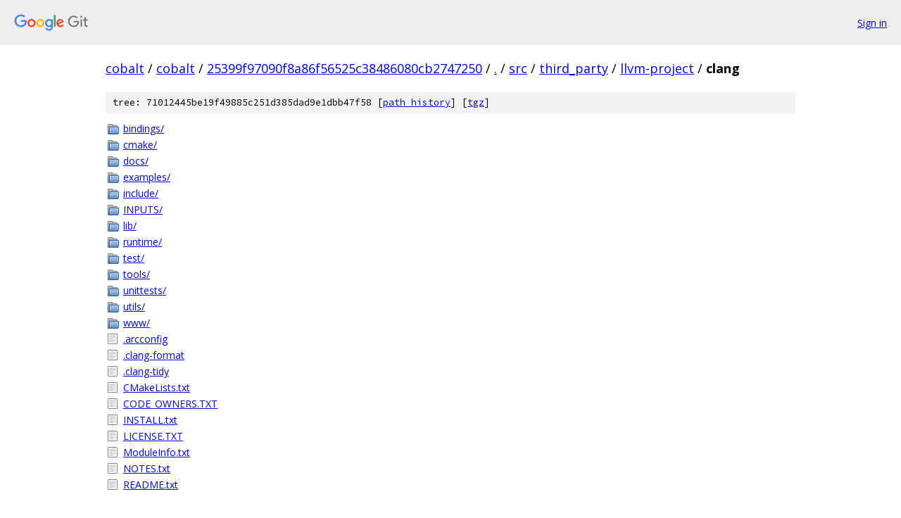

--- FILE ---
content_type: text/html; charset=utf-8
request_url: https://cobalt.googlesource.com/cobalt/+/25399f97090f8a86f56525c38486080cb2747250/src/third_party/llvm-project/clang?autodive=0%2F%2F%2F%2F%2F%2F%2F%2F%2F%2F%2F/
body_size: 1143
content:
<!DOCTYPE html><html lang="en"><head><meta charset="utf-8"><meta name="viewport" content="width=device-width, initial-scale=1"><title>src/third_party/llvm-project/clang - cobalt - Git at Google</title><link rel="stylesheet" type="text/css" href="/+static/base.css"><!-- default customHeadTagPart --></head><body class="Site"><header class="Site-header"><div class="Header"><a class="Header-image" href="/"><img src="//www.gstatic.com/images/branding/lockups/2x/lockup_git_color_108x24dp.png" width="108" height="24" alt="Google Git"></a><div class="Header-menu"> <a class="Header-menuItem" href="https://accounts.google.com/AccountChooser?faa=1&amp;continue=https://cobalt.googlesource.com/login/cobalt/%2B/25399f97090f8a86f56525c38486080cb2747250/src/third_party/llvm-project/clang?autodive%3D0%252F%252F%252F%252F%252F%252F%252F%252F%252F%252F%252F%252F">Sign in</a> </div></div></header><div class="Site-content"><div class="Container "><div class="Breadcrumbs"><a class="Breadcrumbs-crumb" href="/?format=HTML">cobalt</a> / <a class="Breadcrumbs-crumb" href="/cobalt/">cobalt</a> / <a class="Breadcrumbs-crumb" href="/cobalt/+/25399f97090f8a86f56525c38486080cb2747250">25399f97090f8a86f56525c38486080cb2747250</a> / <a class="Breadcrumbs-crumb" href="/cobalt/+/25399f97090f8a86f56525c38486080cb2747250/?autodive=0%2F%2F%2F%2F%2F%2F%2F%2F%2F%2F%2F%2F">.</a> / <a class="Breadcrumbs-crumb" href="/cobalt/+/25399f97090f8a86f56525c38486080cb2747250/src?autodive=0%2F%2F%2F%2F%2F%2F%2F%2F%2F%2F%2F%2F">src</a> / <a class="Breadcrumbs-crumb" href="/cobalt/+/25399f97090f8a86f56525c38486080cb2747250/src/third_party?autodive=0%2F%2F%2F%2F%2F%2F%2F%2F%2F%2F%2F%2F">third_party</a> / <a class="Breadcrumbs-crumb" href="/cobalt/+/25399f97090f8a86f56525c38486080cb2747250/src/third_party/llvm-project?autodive=0%2F%2F%2F%2F%2F%2F%2F%2F%2F%2F%2F%2F">llvm-project</a> / <span class="Breadcrumbs-crumb">clang</span></div><div class="TreeDetail"><div class="u-sha1 u-monospace TreeDetail-sha1">tree: 71012445be19f49885c251d385dad9e1dbb47f58 [<a href="/cobalt/+log/25399f97090f8a86f56525c38486080cb2747250/src/third_party/llvm-project/clang">path history</a>] <span>[<a href="/cobalt/+archive/25399f97090f8a86f56525c38486080cb2747250/src/third_party/llvm-project/clang.tar.gz">tgz</a>]</span></div><ol class="FileList"><li class="FileList-item FileList-item--gitTree" title="Tree - bindings/"><a class="FileList-itemLink" href="/cobalt/+/25399f97090f8a86f56525c38486080cb2747250/src/third_party/llvm-project/clang/bindings?autodive=0%2F%2F%2F%2F%2F%2F%2F%2F%2F%2F%2F%2F/">bindings/</a></li><li class="FileList-item FileList-item--gitTree" title="Tree - cmake/"><a class="FileList-itemLink" href="/cobalt/+/25399f97090f8a86f56525c38486080cb2747250/src/third_party/llvm-project/clang/cmake?autodive=0%2F%2F%2F%2F%2F%2F%2F%2F%2F%2F%2F%2F/">cmake/</a></li><li class="FileList-item FileList-item--gitTree" title="Tree - docs/"><a class="FileList-itemLink" href="/cobalt/+/25399f97090f8a86f56525c38486080cb2747250/src/third_party/llvm-project/clang/docs?autodive=0%2F%2F%2F%2F%2F%2F%2F%2F%2F%2F%2F%2F/">docs/</a></li><li class="FileList-item FileList-item--gitTree" title="Tree - examples/"><a class="FileList-itemLink" href="/cobalt/+/25399f97090f8a86f56525c38486080cb2747250/src/third_party/llvm-project/clang/examples?autodive=0%2F%2F%2F%2F%2F%2F%2F%2F%2F%2F%2F%2F/">examples/</a></li><li class="FileList-item FileList-item--gitTree" title="Tree - include/"><a class="FileList-itemLink" href="/cobalt/+/25399f97090f8a86f56525c38486080cb2747250/src/third_party/llvm-project/clang/include?autodive=0%2F%2F%2F%2F%2F%2F%2F%2F%2F%2F%2F%2F/">include/</a></li><li class="FileList-item FileList-item--gitTree" title="Tree - INPUTS/"><a class="FileList-itemLink" href="/cobalt/+/25399f97090f8a86f56525c38486080cb2747250/src/third_party/llvm-project/clang/INPUTS?autodive=0%2F%2F%2F%2F%2F%2F%2F%2F%2F%2F%2F%2F/">INPUTS/</a></li><li class="FileList-item FileList-item--gitTree" title="Tree - lib/"><a class="FileList-itemLink" href="/cobalt/+/25399f97090f8a86f56525c38486080cb2747250/src/third_party/llvm-project/clang/lib?autodive=0%2F%2F%2F%2F%2F%2F%2F%2F%2F%2F%2F%2F/">lib/</a></li><li class="FileList-item FileList-item--gitTree" title="Tree - runtime/"><a class="FileList-itemLink" href="/cobalt/+/25399f97090f8a86f56525c38486080cb2747250/src/third_party/llvm-project/clang/runtime?autodive=0%2F%2F%2F%2F%2F%2F%2F%2F%2F%2F%2F%2F/">runtime/</a></li><li class="FileList-item FileList-item--gitTree" title="Tree - test/"><a class="FileList-itemLink" href="/cobalt/+/25399f97090f8a86f56525c38486080cb2747250/src/third_party/llvm-project/clang/test?autodive=0%2F%2F%2F%2F%2F%2F%2F%2F%2F%2F%2F%2F/">test/</a></li><li class="FileList-item FileList-item--gitTree" title="Tree - tools/"><a class="FileList-itemLink" href="/cobalt/+/25399f97090f8a86f56525c38486080cb2747250/src/third_party/llvm-project/clang/tools?autodive=0%2F%2F%2F%2F%2F%2F%2F%2F%2F%2F%2F%2F/">tools/</a></li><li class="FileList-item FileList-item--gitTree" title="Tree - unittests/"><a class="FileList-itemLink" href="/cobalt/+/25399f97090f8a86f56525c38486080cb2747250/src/third_party/llvm-project/clang/unittests?autodive=0%2F%2F%2F%2F%2F%2F%2F%2F%2F%2F%2F%2F/">unittests/</a></li><li class="FileList-item FileList-item--gitTree" title="Tree - utils/"><a class="FileList-itemLink" href="/cobalt/+/25399f97090f8a86f56525c38486080cb2747250/src/third_party/llvm-project/clang/utils?autodive=0%2F%2F%2F%2F%2F%2F%2F%2F%2F%2F%2F%2F/">utils/</a></li><li class="FileList-item FileList-item--gitTree" title="Tree - www/"><a class="FileList-itemLink" href="/cobalt/+/25399f97090f8a86f56525c38486080cb2747250/src/third_party/llvm-project/clang/www?autodive=0%2F%2F%2F%2F%2F%2F%2F%2F%2F%2F%2F%2F/">www/</a></li><li class="FileList-item FileList-item--regularFile" title="Regular file - .arcconfig"><a class="FileList-itemLink" href="/cobalt/+/25399f97090f8a86f56525c38486080cb2747250/src/third_party/llvm-project/clang/.arcconfig?autodive=0%2F%2F%2F%2F%2F%2F%2F%2F%2F%2F%2F%2F">.arcconfig</a></li><li class="FileList-item FileList-item--regularFile" title="Regular file - .clang-format"><a class="FileList-itemLink" href="/cobalt/+/25399f97090f8a86f56525c38486080cb2747250/src/third_party/llvm-project/clang/.clang-format?autodive=0%2F%2F%2F%2F%2F%2F%2F%2F%2F%2F%2F%2F">.clang-format</a></li><li class="FileList-item FileList-item--regularFile" title="Regular file - .clang-tidy"><a class="FileList-itemLink" href="/cobalt/+/25399f97090f8a86f56525c38486080cb2747250/src/third_party/llvm-project/clang/.clang-tidy?autodive=0%2F%2F%2F%2F%2F%2F%2F%2F%2F%2F%2F%2F">.clang-tidy</a></li><li class="FileList-item FileList-item--regularFile" title="Regular file - CMakeLists.txt"><a class="FileList-itemLink" href="/cobalt/+/25399f97090f8a86f56525c38486080cb2747250/src/third_party/llvm-project/clang/CMakeLists.txt?autodive=0%2F%2F%2F%2F%2F%2F%2F%2F%2F%2F%2F%2F">CMakeLists.txt</a></li><li class="FileList-item FileList-item--regularFile" title="Regular file - CODE_OWNERS.TXT"><a class="FileList-itemLink" href="/cobalt/+/25399f97090f8a86f56525c38486080cb2747250/src/third_party/llvm-project/clang/CODE_OWNERS.TXT?autodive=0%2F%2F%2F%2F%2F%2F%2F%2F%2F%2F%2F%2F">CODE_OWNERS.TXT</a></li><li class="FileList-item FileList-item--regularFile" title="Regular file - INSTALL.txt"><a class="FileList-itemLink" href="/cobalt/+/25399f97090f8a86f56525c38486080cb2747250/src/third_party/llvm-project/clang/INSTALL.txt?autodive=0%2F%2F%2F%2F%2F%2F%2F%2F%2F%2F%2F%2F">INSTALL.txt</a></li><li class="FileList-item FileList-item--regularFile" title="Regular file - LICENSE.TXT"><a class="FileList-itemLink" href="/cobalt/+/25399f97090f8a86f56525c38486080cb2747250/src/third_party/llvm-project/clang/LICENSE.TXT?autodive=0%2F%2F%2F%2F%2F%2F%2F%2F%2F%2F%2F%2F">LICENSE.TXT</a></li><li class="FileList-item FileList-item--regularFile" title="Regular file - ModuleInfo.txt"><a class="FileList-itemLink" href="/cobalt/+/25399f97090f8a86f56525c38486080cb2747250/src/third_party/llvm-project/clang/ModuleInfo.txt?autodive=0%2F%2F%2F%2F%2F%2F%2F%2F%2F%2F%2F%2F">ModuleInfo.txt</a></li><li class="FileList-item FileList-item--regularFile" title="Regular file - NOTES.txt"><a class="FileList-itemLink" href="/cobalt/+/25399f97090f8a86f56525c38486080cb2747250/src/third_party/llvm-project/clang/NOTES.txt?autodive=0%2F%2F%2F%2F%2F%2F%2F%2F%2F%2F%2F%2F">NOTES.txt</a></li><li class="FileList-item FileList-item--regularFile" title="Regular file - README.txt"><a class="FileList-itemLink" href="/cobalt/+/25399f97090f8a86f56525c38486080cb2747250/src/third_party/llvm-project/clang/README.txt?autodive=0%2F%2F%2F%2F%2F%2F%2F%2F%2F%2F%2F%2F">README.txt</a></li></ol></div></div> <!-- Container --></div> <!-- Site-content --><footer class="Site-footer"><div class="Footer"><span class="Footer-poweredBy">Powered by <a href="https://gerrit.googlesource.com/gitiles/">Gitiles</a>| <a href="https://policies.google.com/privacy">Privacy</a>| <a href="https://policies.google.com/terms">Terms</a></span><span class="Footer-formats"><a class="u-monospace Footer-formatsItem" href="?format=TEXT">txt</a> <a class="u-monospace Footer-formatsItem" href="?format=JSON">json</a></span></div></footer></body></html>